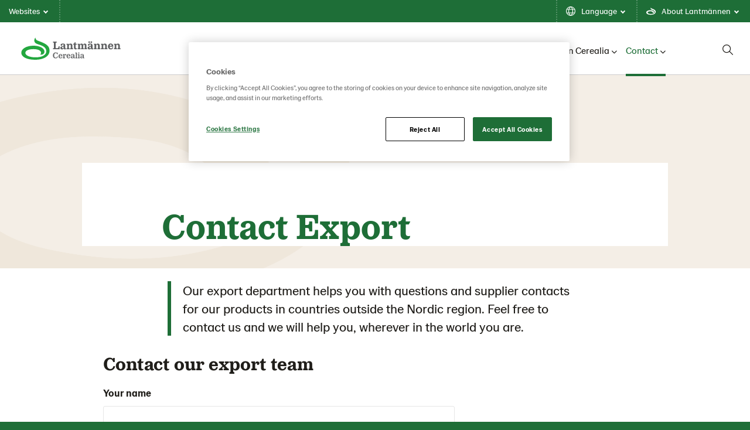

--- FILE ---
content_type: text/html; charset=utf-8
request_url: https://www.lantmannencerealia.com/contact/contact-export/
body_size: 17122
content:

<!doctype html>

<!--[if lt IE 8]> <html class="no-js ie7 oldie" lang="en"> <![endif]-->
<!--[if IE 8]> <html class="no-js ie8 oldie" lang="en"> <![endif]-->
<!--[if IE 9]> <html class="no-js ie9 oldie" lang="en"> <![endif]-->
<!--[if gt IE 9]><!-->
<html class="no-js" lang="en">
<!--<![endif]-->
<head>
    <meta http-equiv="X-UA-Compatible" content="IE=edge" />
    <meta charset="utf-8">
    <meta name="viewport" content="width=device-width, initial-scale=1">
    <meta name="description" content="Our export department helps you with questions and supplier contacts for our products in countries outside the Nordic region. Feel free to contact us and we wil...">
    
    <link rel="canonical" href="https://www.lantmannencerealia.com/contact/contact-export/" />
    
    <link rel="alternate" href="https://www.lantmannencerealia.com/contact/contact-export/" hreflang="en">
<link rel="alternate" href="https://www.lantmannencerealia.se/kontakt/export/" hreflang="sv">
<link rel="alternate" href="https://www.lantmannencerealia.se/kontakt/export/" hreflang="x-default">
<link rel="alternate" href="https://www.lantmannencerealia.no/kontakt/kontakt-eksport/" hreflang="no">
<link rel="alternate" href="https://www.lantmannencerealia.dk/kontakt/eksport/" hreflang="da">
<link rel="alternate" href="https://www.lantmannencerealia.fi/yhteystiedot/yhteydenotot-vientiosastoon/" hreflang="fi">


    <title>Contact Export | Lantm&#xE4;nnen Cerealia</title>

    <!-- HeaderIncludes / -->


    <link rel="stylesheet" href="/dist/GreenTheme/main.min.css?v=m4R1j-DznKu49QvKwD06fWeGn5j13GM_mOpUlli7XFA" />




    <script src="https://cdn-ukwest.onetrust.com/consent/27297ead-baf0-416a-969b-bf43a9e17c70/otSDKStub.js" data-document-language="true" type="text/javascript" charset="UTF-8" data-domain-script="27297ead-baf0-416a-969b-bf43a9e17c70" integrity="sha384-adXjJKqDSJ1e6/jG8fvZt72ggEdDavTi3oOS6eWAI78f6SliK4hgJJtH0fu9Uf9Y" crossorigin="anonymous"></script>
    <script type="text/javascript">
        function OptanonWrapper() { };
    </script>
        <script >
            (function (w, d, s, l, i) {
                w[l] = w[l] || [];
                w[l].push({
                    'gtm.start': new Date().getTime(),
                    event: 'gtm.js'
                });
                var f = d.getElementsByTagName(s)[0], j = d.createElement(s), dl = l != 'dataLayer' ? '&l=' + l : '';
                j.async = true;
                j.src = 'https://www.googletagmanager.com/gtm.js?id=' + i + dl;
                f.parentNode.insertBefore(j, f);
            })(window, document, 'script', 'dataLayer', 'GTM-WBVXL7H');
        </script>

        <link rel="icon" href="/globalassets/media/lantmannen-theme/favicon/21/lantmannen.ico" sizes="32x32">
        <link rel="apple-touch-icon-precomposed" sizes="152x152" href="/globalassets/media/lantmannen-theme/favicon/21/lm-favicon-21.png?width=152&height=152&rmode=pad&format=png">
        <link rel="apple-touch-icon-precomposed" sizes="144x144" href="/globalassets/media/lantmannen-theme/favicon/21/lm-favicon-21.png?width=144&height=144&rmode=pad&format=png">
        <link rel="apple-touch-icon-precomposed" sizes="120x120" href="/globalassets/media/lantmannen-theme/favicon/21/lm-favicon-21.png?width=120&height=120&rmode=pad&format=png">
        <link rel="apple-touch-icon-precomposed" sizes="114x114" href="/globalassets/media/lantmannen-theme/favicon/21/lm-favicon-21.png?width=114&height=114&rmode=pad&format=png">
        <link rel="apple-touch-icon-precomposed" sizes="72x72" href="/globalassets/media/lantmannen-theme/favicon/21/lm-favicon-21.png?width=72&height=72&rmode=pad&format=png">
        <link rel="apple-touch-icon-precomposed" href="/globalassets/media/lantmannen-theme/favicon/21/lm-favicon-21.png?width=57&height=57&rmode=pad&format=png">
        <link rel="icon" type="image/png" href="/globalassets/media/lantmannen-theme/favicon/21/lm-favicon-21.png?width=16&height=16&rmode=pad&format=png" sizes="16x16" />
        <link rel="icon" type="image/png" href="/globalassets/media/lantmannen-theme/favicon/21/lm-favicon-21.png?width=32&height=32&rmode=pad&format=png" sizes="32x32" />
        <link rel="icon" type="image/png" href="/globalassets/media/lantmannen-theme/favicon/21/lm-favicon-21.png?width=96&height=96&rmode=pad&format=png" sizes="96x96" />
        <link rel="icon" type="image/png" href="/globalassets/media/lantmannen-theme/favicon/21/lm-favicon-21.png?width=128&height=128&rmode=pad&format=png" sizes="128x128" />
        <link rel="icon" type="image/png" href="/globalassets/media/lantmannen-theme/favicon/21/lm-favicon-21.png?width=196&height=196&rmode=pad&format=png" sizes="196x196" />
        <meta name="msapplication-square70x70logo" content="/globalassets/media/lantmannen-theme/favicon/21/lm-favicon-21.png?width=70&height=70&rmode=pad&format=png" />
        <meta name="msapplication-square150x150logo" content="/globalassets/media/lantmannen-theme/favicon/21/lm-favicon-21.png?width=150&height=150&rmode=pad&format=png" />
        <meta name="msapplication-wide310x150logo" content="/globalassets/media/lantmannen-theme/favicon/21/lm-favicon-21.png?width=310&height=150&rmode=pad&format=png" />
        <meta name="msapplication-square310x310logo" content="/globalassets/media/lantmannen-theme/favicon/21/lm-favicon-21.png?width=310&height=310&rmode=pad&format=png" />

<!-- Facebook Open Graph metadata -->
<meta property="og:title" content="Contact Export" />
<meta property="og:site_name" content="Lantmännen Cerealia" />
<meta property="og:url" content="https://www.lantmannencerealia.com/contact/contact-export/" />
<meta property="og:description" content="Our export department helps you with questions and supplier contacts for our products in countries outside the Nordic region. Feel free to contact us and we wil..." />

    <meta property="og:image" content="https://www.lantmannencerealia.com/siteassets/6.-kontakt/3.-export/teaser-export.jpg?maxwidth=600&maxheight=600" />


<meta property="og:updated_time" content="2020-08-18T13:26:54" />


<meta name="twitter:title" content="Contact Export" />
<meta name="twitter:description" content="Our export department helps you with questions and supplier contacts for our products in countries outside the Nordic region. Feel free to contact us and we wil..." />
    <meta name="twitter:image" content="https://www.lantmannencerealia.com/siteassets/6.-kontakt/3.-export/teaser-export.jpg?maxwidth=600&maxheight=600" />

    <script defer src=https://unpkg.com/@googlemaps/markerclusterer/dist/index.min.js></script>
    <!-- / HeaderIncludes -->
    <!--[if lt IE 9]>
        <script src="https://cdnjs.cloudflare.com/ajax/libs/html5shiv/3.7/html5shiv.min.js"></script>
        <script src="https://cdnjs.cloudflare.com/ajax/libs/respond.js/1.4.2/respond.min.js"></script>
    <![endif]-->
    
    <script>
!function(T,l,y){var S=T.location,k="script",D="instrumentationKey",C="ingestionendpoint",I="disableExceptionTracking",E="ai.device.",b="toLowerCase",w="crossOrigin",N="POST",e="appInsightsSDK",t=y.name||"appInsights";(y.name||T[e])&&(T[e]=t);var n=T[t]||function(d){var g=!1,f=!1,m={initialize:!0,queue:[],sv:"5",version:2,config:d};function v(e,t){var n={},a="Browser";return n[E+"id"]=a[b](),n[E+"type"]=a,n["ai.operation.name"]=S&&S.pathname||"_unknown_",n["ai.internal.sdkVersion"]="javascript:snippet_"+(m.sv||m.version),{time:function(){var e=new Date;function t(e){var t=""+e;return 1===t.length&&(t="0"+t),t}return e.getUTCFullYear()+"-"+t(1+e.getUTCMonth())+"-"+t(e.getUTCDate())+"T"+t(e.getUTCHours())+":"+t(e.getUTCMinutes())+":"+t(e.getUTCSeconds())+"."+((e.getUTCMilliseconds()/1e3).toFixed(3)+"").slice(2,5)+"Z"}(),iKey:e,name:"Microsoft.ApplicationInsights."+e.replace(/-/g,"")+"."+t,sampleRate:100,tags:n,data:{baseData:{ver:2}}}}var h=d.url||y.src;if(h){function a(e){var t,n,a,i,r,o,s,c,u,p,l;g=!0,m.queue=[],f||(f=!0,t=h,s=function(){var e={},t=d.connectionString;if(t)for(var n=t.split(";"),a=0;a<n.length;a++){var i=n[a].split("=");2===i.length&&(e[i[0][b]()]=i[1])}if(!e[C]){var r=e.endpointsuffix,o=r?e.location:null;e[C]="https://"+(o?o+".":"")+"dc."+(r||"services.visualstudio.com")}return e}(),c=s[D]||d[D]||"",u=s[C],p=u?u+"/v2/track":d.endpointUrl,(l=[]).push((n="SDK LOAD Failure: Failed to load Application Insights SDK script (See stack for details)",a=t,i=p,(o=(r=v(c,"Exception")).data).baseType="ExceptionData",o.baseData.exceptions=[{typeName:"SDKLoadFailed",message:n.replace(/\./g,"-"),hasFullStack:!1,stack:n+"\nSnippet failed to load ["+a+"] -- Telemetry is disabled\nHelp Link: https://go.microsoft.com/fwlink/?linkid=2128109\nHost: "+(S&&S.pathname||"_unknown_")+"\nEndpoint: "+i,parsedStack:[]}],r)),l.push(function(e,t,n,a){var i=v(c,"Message"),r=i.data;r.baseType="MessageData";var o=r.baseData;return o.message='AI (Internal): 99 message:"'+("SDK LOAD Failure: Failed to load Application Insights SDK script (See stack for details) ("+n+")").replace(/\"/g,"")+'"',o.properties={endpoint:a},i}(0,0,t,p)),function(e,t){if(JSON){var n=T.fetch;if(n&&!y.useXhr)n(t,{method:N,body:JSON.stringify(e),mode:"cors"});else if(XMLHttpRequest){var a=new XMLHttpRequest;a.open(N,t),a.setRequestHeader("Content-type","application/json"),a.send(JSON.stringify(e))}}}(l,p))}function i(e,t){f||setTimeout(function(){!t&&m.core||a()},500)}var e=function(){var n=l.createElement(k);n.src=h;var e=y[w];return!e&&""!==e||"undefined"==n[w]||(n[w]=e),n.onload=i,n.onerror=a,n.onreadystatechange=function(e,t){"loaded"!==n.readyState&&"complete"!==n.readyState||i(0,t)},n}();y.ld<0?l.getElementsByTagName("head")[0].appendChild(e):setTimeout(function(){l.getElementsByTagName(k)[0].parentNode.appendChild(e)},y.ld||0)}try{m.cookie=l.cookie}catch(p){}function t(e){for(;e.length;)!function(t){m[t]=function(){var e=arguments;g||m.queue.push(function(){m[t].apply(m,e)})}}(e.pop())}var n="track",r="TrackPage",o="TrackEvent";t([n+"Event",n+"PageView",n+"Exception",n+"Trace",n+"DependencyData",n+"Metric",n+"PageViewPerformance","start"+r,"stop"+r,"start"+o,"stop"+o,"addTelemetryInitializer","setAuthenticatedUserContext","clearAuthenticatedUserContext","flush"]),m.SeverityLevel={Verbose:0,Information:1,Warning:2,Error:3,Critical:4};var s=(d.extensionConfig||{}).ApplicationInsightsAnalytics||{};if(!0!==d[I]&&!0!==s[I]){var c="onerror";t(["_"+c]);var u=T[c];T[c]=function(e,t,n,a,i){var r=u&&u(e,t,n,a,i);return!0!==r&&m["_"+c]({message:e,url:t,lineNumber:n,columnNumber:a,error:i}),r},d.autoExceptionInstrumented=!0}return m}(y.cfg);function a(){y.onInit&&y.onInit(n)}(T[t]=n).queue&&0===n.queue.length?(n.queue.push(a),n.trackPageView({})):a()}(window,document,{src: "https://js.monitor.azure.com/scripts/b/ai.2.gbl.min.js", crossOrigin: "anonymous", cfg: {instrumentationKey: 'b700b6c6-7688-4f89-ba2f-a24fd2968c45', disableCookiesUsage: false }});
</script>
<script>
var epi = epi||{}; epi.EPiServer = epi.EPiServer||{}; epi.EPiServer.Forms = epi.EPiServer.Forms||{};
                    epi.EPiServer.Forms.InjectFormOwnJQuery = true;epi.EPiServer.Forms.OriginalJQuery = typeof jQuery !== 'undefined' ? jQuery : undefined;
</script>

</head>
<body class="green standard-page page article--heading-on-image lang-en ">
    
    <!-- BodyIncludes / -->

        <!-- Google Tag Manager / -->
        <noscript>
                <iframe src="https://www.googletagmanager.com/ns.html?id=GTM-WBVXL7H" height="0" width="0" style="display: none; visibility: hidden"></iframe>
        </noscript>
        <!-- / Google Tag Manager -->
        <!-- Matomo -->
        <script>
            var _paq = window._paq = window._paq || [];
            /* tracker methods like "setCustomDimension" should be called before "trackPageView" */
            _paq.push(['trackPageView']);
            _paq.push(['enableLinkTracking']);
            (function () {
                var u = "https://matomo.lantmannen.com/";
                _paq.push(['setTrackerUrl', u + 'matomo.php']);
                _paq.push(['setSiteId', 118]);
                var d = document, g = d.createElement('script'), s = d.getElementsByTagName('script')[0];
                g.async = true; g.src = u + 'matomo.js'; s.parentNode.insertBefore(g, s);
            })();
        </script>
        <!-- End Matomo Code -->
        <noscript>
            <!-- Matomo Image Tracker-->
            <img referrerpolicy="no-referrer-when-downgrade" src="https://matomo.lantmannen.com/matomo.php?idsite=118&amp;rec=1" style="border:0" alt="" />
            <!-- End Matomo -->
        </noscript>
    <!-- / BodyIncludes -->

    <!-- Standard / -->

    <div class="container-full">
        <header id="header">
            <div class="container">
                <!-- Site Header / -->
                
<div><div>
<div class="lm-gm">
    <div class="lm-gm__linklist">
        <ul class="lm-gm__linklist-items">
            <li class="lm-gm__linklist-item lm-gm__li-browse">
                <a class="lm-gm__li-item-a" role="button" title="browse">
                    Websites
                    <div class="lm-gm__triangle"></div>
                </a>
            </li>
                <li class="lm-gm__linklist-item">
                        <a class="lm-gm__li-item-a" role="button" title="language">
                            Language
                            <div class="lm-gm__triangle"></div>
                        </a>
                </li>

                <li class="lm-gm__linklist-item">
                    <a class="lm-gm__li-item-a" role="button" title="about">
                        About Lantm&#xE4;nnen
                        <div class="lm-gm__triangle"></div>
                    </a>
                </li>   
            
        </ul>
    </div>

    <div class="lm-gm__sub-content-wrapper" style="display:none">
        <div class="lm-gm__browse-content lm-gm__sub-content">
            <p class="browse-content__current-website" data-website-label=":"></p>
            
<div class="lm-gm__browse-wrapper"><div>

<!-- Content / -->
<div id="4990270" class="content">
            <span class="content-title">Lantm&#xE4;nnen</span>
    <div class="content-body">
        



<picture class="image">
    <!--[if IE 9]><video style="display: none;"><![endif]-->
    <source srcset="https://www.lantmannencerealia.com/globalassets/media/lantmannen-theme/icon/lantmannen-corp.svg?width=1180&amp;rmode=min" media="(min-width: 1366px)">
    <source srcset="https://www.lantmannencerealia.com/globalassets/media/lantmannen-theme/icon/lantmannen-corp.svg?width=870&amp;rmode=min" media="(min-width: 768px)">
    <!--[if IE 9]></video><![endif]-->
    <img src="https://www.lantmannencerealia.com/globalassets/media/lantmannen-theme/icon/lantmannen-corp.svg?width=600&rmode=min" loading="lazy" />
</picture>
<p>Lantm&auml;nnen is an agricultural cooperative and Northern Europe&rsquo;s leader in agriculture, machinery, bioenergy and food products.</p>
<ul>
<li><a href="https://www.lantmannen.fi/en/" target="_blank" rel="noopener">Lantm&auml;nnen</a></li>
<li><a href="https://www.lantmannenfinans.se/" target="_blank" rel="noopener">Lantm&auml;nnen Finans</a></li>
<li><a href="https://www.lantmannenfastigheter.se/" target="_blank" rel="noopener">Lantm&auml;nnen Fastigheter</a></li>
</ul>
    </div>
</div>
<!-- / Content -->
</div><div>

<!-- Content / -->
<div id="4990271" class="content">
            <span class="content-title">Agriculture</span>
    <div class="content-body">
        



<picture class="image">
    <!--[if IE 9]><video style="display: none;"><![endif]-->
    <source srcset="https://www.lantmannencerealia.com/globalassets/media/lantmannen-theme/icon/div-lantbruk.svg?width=1180&amp;rmode=min" media="(min-width: 1366px)">
    <source srcset="https://www.lantmannencerealia.com/globalassets/media/lantmannen-theme/icon/div-lantbruk.svg?width=870&amp;rmode=min" media="(min-width: 768px)">
    <!--[if IE 9]></video><![endif]-->
    <img src="https://www.lantmannencerealia.com/globalassets/media/lantmannen-theme/icon/div-lantbruk.svg?width=600&rmode=min" loading="lazy" />
</picture>
<p>The Agriculture Sector constitutes Lantm&auml;nnen's core business and offers products and services to promote strong, competitive farming.</p>
<ul>
<li><a href="https://www.lantmannenlantbrukmaskin.com/" target="_blank" rel="noopener">Lantm&auml;nnen Lantbruk</a></li>
<li><a href="https://www.lantmannenagro.com/" target="_blank" rel="noopener">Lantm&auml;nnen Agro</a></li>
</ul>
    </div>
</div>
<!-- / Content -->
</div><div>

<!-- Content / -->
<div id="4990297" class="content">
            <span class="content-title">Machinery</span>
    <div class="content-body">
        



<picture class="image">
    <!--[if IE 9]><video style="display: none;"><![endif]-->
    <source srcset="https://www.lantmannencerealia.com/globalassets/media/lantmannen-theme/icon/div-maskin.svg?width=1180&amp;rmode=min" media="(min-width: 1366px)">
    <source srcset="https://www.lantmannencerealia.com/globalassets/media/lantmannen-theme/icon/div-maskin.svg?width=870&amp;rmode=min" media="(min-width: 768px)">
    <!--[if IE 9]></video><![endif]-->
    <img src="https://www.lantmannencerealia.com/globalassets/media/lantmannen-theme/icon/div-maskin.svg?width=600&rmode=min" loading="lazy" />
</picture>
<p>Imports, markets and sells agricultural machinery, spare parts and services.</p>
<ul>
<li><a href="https://www.lantmannenlantbrukmaskin.com/" target="_blank" rel="noopener">Lantm&auml;nnen Maskin</a></li>
</ul>
    </div>
</div>
<!-- / Content -->
</div><div>

<!-- Content / -->
<div id="4990351" class="content">
            <span class="content-title">Energy</span>
    <div class="content-body">
        



<picture class="image">
    <!--[if IE 9]><video style="display: none;"><![endif]-->
    <source srcset="https://www.lantmannencerealia.com/globalassets/media/lantmannen-theme/icon/div-energi.svg?width=1180&amp;rmode=min" media="(min-width: 1366px)">
    <source srcset="https://www.lantmannencerealia.com/globalassets/media/lantmannen-theme/icon/div-energi.svg?width=870&amp;rmode=min" media="(min-width: 768px)">
    <!--[if IE 9]></video><![endif]-->
    <img src="https://www.lantmannencerealia.com/globalassets/media/lantmannen-theme/icon/div-energi.svg?width=600&rmode=min" loading="lazy" />
</picture>
<p>The Energy Sector is Sweden&rsquo;s largest producer of bioenergy products.</p>
<ul>
<li><a title="Lantm&auml;nnen Biorefineries" href="https://www.lantmannenbiorefineries.com/" target="_blank" rel="noopener">Lantm&auml;nnen Biorefineries</a></li>
<li><a href="https://www.aspenfuels.com/" target="_blank" rel="noopener">Aspen</a></li>
</ul>
    </div>
</div>
<!-- / Content -->
</div><div>

<!-- Content / -->
<div id="4990357" class="content">
            <span class="content-title">Food</span>
    <div class="content-body">
        



<picture class="image">
    <!--[if IE 9]><video style="display: none;"><![endif]-->
    <source srcset="https://www.lantmannencerealia.com/globalassets/media/lantmannen-theme/icon/div-livsmedel.svg?width=1180&amp;rmode=min" media="(min-width: 1366px)">
    <source srcset="https://www.lantmannencerealia.com/globalassets/media/lantmannen-theme/icon/div-livsmedel.svg?width=870&amp;rmode=min" media="(min-width: 768px)">
    <!--[if IE 9]></video><![endif]-->
    <img src="https://www.lantmannencerealia.com/globalassets/media/lantmannen-theme/icon/div-livsmedel.svg?width=600&rmode=min" loading="lazy" />
</picture>
<p>The Food Sector develops, processes and markets products that include flour, breakfast foods, pasta, frozen and fresh bread, crispbread and ready-to-eat meals.​</p>
<ul>
<li><a href="/" target="_blank" rel="noopener">Lantm&auml;nnen Cerealia</a></li>
<li><a href="https://www.lantmannen-unibake.com/?selectedCountry=global" target="_blank" rel="noopener">Lantm&auml;nnen Unibake</a></li>
<li><a href="https://www.scansverige.se/" target="_blank" rel="noopener">Scan Sverige</a></li>
</ul>
    </div>
</div>
<!-- / Content -->
</div></div>
        </div>

        <div class="lm-gm__services-content lm-gm__sub-content">
            

        </div>

        <div class="lm-gm__language-content lm-gm__sub-content" >
                <h2 class="language-content__header">Language</h2>
                <div class="language-content__link-wrapper">  
                    <div class="language-content four-column">
                        <div class="language-content__link-item">
                            <a class="language-content__link " href="https://www.lantmannencerealia.dk/">
                                Dansk
                            </a>
                        </div>
                        <div class="language-content__link-item">
                            <a class="language-content__link selected" href="/">
                                English
                            </a>
                        </div>
                        <div class="language-content__link-item">
                            <a class="language-content__link " href="https://www.lantmannencerealia.no/">
                                Norsk
                            </a>
                        </div>
                        <div class="language-content__link-item">
                            <a class="language-content__link " href="https://www.lantmannencerealia.fi/">
                                Suomi
                            </a>
                        </div>
                        <div class="language-content__link-item">
                            <a class="language-content__link " href="https://www.lantmannencerealia.se/">
                                Svenska
                            </a>
                        </div>
                    </div>
                </div>  
        </div>
        
        <div class="lm-gm__about-content lm-gm__sub-content">
            <div class="lm-gm-about__text">
                
<div><div>

<!-- Content / -->
<div id="4990360" class="content">
            <span class="content-title">One big family</span>
    <div class="content-body">
        

<p>Lantm&auml;nnen is an agricultural cooperative founded on the deep knowledge our farmers have aquired over generations. We make farming thrive and work together to take responsibility from field to fork.</p>
    </div>
</div>
<!-- / Content -->
</div><div>

<!-- Content / -->
<div id="4990361" class="content">
            <span class="content-title">From field to fork</span>
    <div class="content-body">
        

<p>From our core farming business,&nbsp; through the value chain, from field to fork, we are involved in every step from sowing to harvesting; to the food on our tables, feed for our livestock and climate &ndash;smart biofuels.</p>
    </div>
</div>
<!-- / Content -->
</div><div>

<!-- Content / -->
<div id="4990362" class="content">
            <span class="content-title">Locally and globally</span>
    <div class="content-body">
        

<p>Owned by Swedish farmers, Sweden is our base with the Baltic Sea area as our expanded domestic market. We have a strong international presence, and no matter which country and location we operate in, we always take the same responsibility.</p>
    </div>
</div>
<!-- / Content -->
</div><div>

<!-- Content / -->
<div id="4990363" class="content">
            <span class="content-title">Research for the future</span>
    <div class="content-body">
        

<p>We pursue research and invest in innovation for tomorrow&rsquo;s agriculture, bioenergy and foods of the future. Innovations are crucial if we are to resolve the challenges of today and tomorrow, which is why Lantm&auml;nnen also has its own research foundation.</p>
    </div>
</div>
<!-- / Content -->
</div><div>

<!-- Content / -->
<div id="4990364" class="content">
            <span class="content-title">Look for the sprout</span>
    <div class="content-body">
        

<p>You&acute;ll find the Lantm&auml;nnen sprout on our packaging. The products may be different, but everyone can feel safe that we also minimise impact on climate and people. If you find the sprout on a packet, you can be sure what&rsquo;s inside is Good Food from Lantm&auml;nnen.</p>
    </div>
</div>
<!-- / Content -->
</div></div>
            </div>
            <div class="lm-gm-about__animations"></div>
        </div>
    </div>
</div>

<script type="text/javascript">
    window.lmGm = {
        assetsBaseUrl: 'https://www.lantmannencerealia.com'
    };
</script>
</div></div>
                <!-- / Site Header -->
                <section class="section section-columns-3 section-navigation-header">
                    <div class="sh sh__container">
                        <div class="sh sh__logo">
                            
<div class="logo" itemscope="" itemtype="http://schema.org/logo">
    <a class="logo-link" href="/">
        <meta itemprop="logo" content="/globalassets/media/lantmannen-theme/logo-21/cerealia/lm_cerealia_rgb.svg">

            <picture class="logo-image">
                <!--[if IE 9]><video style="display: none;"><![endif]-->
                <source srcset="/globalassets/media/lantmannen-theme/logo-21/cerealia/lm_cerealia_rgb.svg" media="(min-width: 992px)">
                <source srcset="/globalassets/media/lantmannen-theme/logo-21/cerealia/lm_cerealia_rgb.svg" media="(min-width: 768px)">
                <source srcset="/globalassets/media/lantmannen-theme/logo-21/cerealia/lm_cerealia_rgb.svg" media="(min-width: 320px)">
                <!--[if IE 9]></video><![endif]-->
                <img srcset="/globalassets/media/lantmannen-theme/logo-21/cerealia/lm_cerealia_rgb.svg">
            </picture>
    </a>
</div>

                        </div>
                        <div class="sh sh__nav">
                            <div class="navigation navigation--megamenu">
    <ul class="navigation__list">
            <li class="navigation__item ">
                        <a class="navigation__item-title" href="/sustainability/">Sustainability<i class="fa-solid fa-chevron-down"></i></a>
                        <div class="navigation__megamenu">
                            <a class="top__link" href="/sustainability/">
                                <h2 class="navigation__megamenu-heading">
                                    Sustainability
                                    <span class="navigation__megamenu-heading-arrow"></span>
                                </h2>
                                <p class="navigation__item-description">
                                    When you choose one of our products, you can be sure that it is sustainable and healthy, caring both for the environment and your guests.&#xA0;
                                    <span class="callout-inlinelink" href="/sustainability/">
                                        Read more
                                    </span>
                                </p>
                            </a>
                                <section class="section section-columns-4">
                                    <div class="section-container">

                                                    <div class="section-column section-column-1">
                                                        <a href="/sustainability/certificats-mills-och-production-sites/"  class="subitem__link">
                                                            <div class="navigation__item-img-container">
                                                                <img class="navigation__item-img" src="/siteassets/4.-hallbarhet/certifikat.jpg?width=370&amp;rmode=Crop&amp;height=180" alt="Certificates, mills och production sites" />

                                                            </div>
                                                            <h3 class="navigation__item-heading">
                                                                Certificates
                                                            </h3>
                                                            <small class="navigation__itemdescription">
                                                                <p>At Lantm&auml;nnen Cerealia, food safety comes first &ndash; that is why all our 10 Nordic facilities are BRC and Organic certified.</p>
                                                            </small>
                                                        </a>
                                                    </div>
                                                    <div class="section-column section-column-2">
                                                        <a href="/sustainability/science-based-climate-targets/"  class="subitem__link">
                                                            <div class="navigation__item-img-container">
                                                                <img class="navigation__item-img" src="/siteassets/4.-hallbarhet/sbti/teaser-sbti2.jpg?width=370&amp;rmode=Crop&amp;height=180" alt="Science Based Climate Targets" />

                                                            </div>
                                                            <h3 class="navigation__item-heading">
                                                                Our Climate Targets
                                                            </h3>
                                                            <small class="navigation__itemdescription">
                                                                <p>At Lantm&auml;nnen Cerealia, our offer is dependent on thriving farms with good harvests. It is therefore an integral part of our operations to constantly seek to reduce our climate impact.</p>
                                                            </small>
                                                        </a>
                                                    </div>

                                    </div>
                                </section>
                        </div>
            </li>
            <li class="navigation__item ">
                        <a class="navigation__item-title" href="/about-lantmannen-cerealia/">About Lantm&#xE4;nnen Cerealia<i class="fa-solid fa-chevron-down"></i></a>
                        <div class="navigation__megamenu">
                            <a class="top__link" href="/about-lantmannen-cerealia/">
                                <h2 class="navigation__megamenu-heading">
                                    About Lantm&#xE4;nnen Cerealia
                                    <span class="navigation__megamenu-heading-arrow"></span>
                                </h2>
                                <p class="navigation__item-description">
                                    Lantm&#xE4;nnen Cerealia is part of Lantm&#xE4;nnen, an agricultural cooperative owned by 17 000 Swedish farmers, with operations in the entire value chain from farm to fork.&#xA0;
                                    <span class="callout-inlinelink" href="/about-lantmannen-cerealia/">
                                        Read more
                                    </span>
                                </p>
                            </a>
                                <section class="section section-columns-4">
                                    <div class="section-container">

                                                    <div class="section-column section-column-1">
                                                        <a href="/about-lantmannen-cerealia/our-organization/"  class="subitem__link">
                                                            <div class="navigation__item-img-container">
                                                                <img class="navigation__item-img" src="/siteassets/5.-om-oss/var-verksamhet/teaser-var-varksamhet.jpg?width=370&amp;rmode=Crop&amp;height=180" alt="Our organization" />

                                                            </div>
                                                            <h3 class="navigation__item-heading">
                                                                Our organization
                                                            </h3>
                                                            <small class="navigation__itemdescription">
                                                                <p>At Lantm&auml;nnen Cerealia, we develop, produce and market a large range of high-quality products, mainly based on Nordic grain. With classic brands such as Kungs&ouml;rnen, Amo, Regal, FINN CRISP and AXA, we have some of the Nordic's most popular and loved products.</p>
                                                            </small>
                                                        </a>
                                                    </div>
                                                    <div class="section-column section-column-2">
                                                        <a href="/about-lantmannen-cerealia/career/"  class="subitem__link">
                                                            <div class="navigation__item-img-container">
                                                                <img class="navigation__item-img" src="/siteassets/5.-om-oss/karriar/teaser-karriar2.jpg?width=370&amp;rmode=Crop&amp;height=180" alt="Career" />

                                                            </div>
                                                            <h3 class="navigation__item-heading">
                                                                Career
                                                            </h3>
                                                            <small class="navigation__itemdescription">
                                                                <p>Lantm&auml;nnen Cerealia is a leading Nordic food company with employees in Sales, Marketing &amp; Innovation, HR &amp; Communication, Operations and Finance in the Nordic countries and Ukraine.</p>
                                                            </small>
                                                        </a>
                                                    </div>
                                                    <div class="section-column section-column-3">
                                                        <a href="/about-lantmannen-cerealia/our-brands/"  class="subitem__link">
                                                            <div class="navigation__item-img-container">
                                                                <img class="navigation__item-img" src="/siteassets/5.-om-oss/vara-varumarken/banner-cerealia-products-2024.jpg?width=370&amp;rmode=Crop&amp;height=180" alt="Our brands" />

                                                            </div>
                                                            <h3 class="navigation__item-heading">
                                                                Our brands
                                                            </h3>
                                                            <small class="navigation__itemdescription">
                                                                <p>The Lantm&auml;nnen Cerealia brand portfolio consists of strong consumer brands, such as Kungs&ouml;rnen, AXA, START, FINN CRISP, Amo, Regal, GoGreen and more.</p>
                                                            </small>
                                                        </a>
                                                    </div>

                                            <div class="section-column section-column-4">
                                                <div class="linklist">
                                                    <div class="linklist-title">
                                                        More content
                                                    </div>
                                                    <ul class="linklist-items">
                                                            <li class="linklist-item">
                                                                <a href="/about-lantmannen-cerealia/our-office-and-production-location/" target="">Our office and production location</a>
                                                            </li>
                                                            <li class="linklist-item">
                                                                <a href="/about-lantmannen-cerealia/our-history/" target="">Our history</a>
                                                            </li>
                                                    </ul>
                                                </div>
                                            </div>
                                    </div>
                                </section>
                        </div>
            </li>
            <li class="navigation__item active">
                        <a class="navigation__item-title" href="/contact/">Contact<i class="fa-solid fa-chevron-down"></i></a>
                        <div class="navigation__megamenu">
                            <a class="top__link" href="/contact/">
                                <h2 class="navigation__megamenu-heading">
                                    Contact us
                                    <span class="navigation__megamenu-heading-arrow"></span>
                                </h2>
                                <p class="navigation__item-description">
                                    We always want to be available to you who have questions. Whether you are a customer, consumer or just curious about our company, you will find contact information for us here.
                                    <span class="callout-inlinelink" href="/contact/">
                                        Read more
                                    </span>
                                </p>
                            </a>
                                <section class="section section-columns-4">
                                    <div class="section-container">

                                                    <div class="section-column section-column-1">
                                                        <a href="/contact/contact-foodservice/"  class="subitem__link">
                                                            <div class="navigation__item-img-container">
                                                                <img class="navigation__item-img" src="/siteassets/6.-kontakt/teaser-foodservice-kontakt.jpg?width=370&amp;rmode=Crop&amp;height=180" alt="Contact Foodservice" />

                                                            </div>
                                                            <h3 class="navigation__item-heading">
                                                                Contact Foodservice
                                                            </h3>
                                                            <small class="navigation__itemdescription">
                                                                <p>Find contact information for our Foodservice divisions in Sweden, Norway, Denmark and Finland.</p>
                                                            </small>
                                                        </a>
                                                    </div>
                                                    <div class="section-column section-column-2">
                                                        <a href="/contact/contact-bageri/"  class="subitem__link">
                                                            <div class="navigation__item-img-container">
                                                                <img class="navigation__item-img" src="/siteassets/6.-kontakt/teasers-kontakt-bageri.jpg?width=370&amp;rmode=Crop&amp;height=180" alt="Contact Bakery/B2B" />

                                                            </div>
                                                            <h3 class="navigation__item-heading">
                                                                Contact Bakery/B2B
                                                            </h3>
                                                            <small class="navigation__itemdescription">
                                                                <p>Find contact information for our Bakery/B2B divisions in Sweden, Norway and Denmark.</p>
                                                            </small>
                                                        </a>
                                                    </div>
                                                    <div class="section-column section-column-3">
                                                        <a href="/contact/retail/"  class="subitem__link">
                                                            <div class="navigation__item-img-container">
                                                                <img class="navigation__item-img" src="/siteassets/6.-kontakt/retail/teaser-dagligvaruhandel.png?width=370&amp;rmode=Crop&amp;height=180" alt="Contact Retail" />

                                                            </div>
                                                            <h3 class="navigation__item-heading">
                                                                Contact Retail
                                                            </h3>
                                                            <small class="navigation__itemdescription">
                                                                <p>Find contact information for our retail teams in Sweden, Norway, Denmark and Finland, to place an order or contact our customer service</p>
                                                            </small>
                                                        </a>
                                                    </div>

                                            <div class="section-column section-column-4">
                                                <div class="linklist">
                                                    <div class="linklist-title">
                                                        More content
                                                    </div>
                                                    <ul class="linklist-items">
                                                            <li class="linklist-item">
                                                                <a href="/contact/contact-export/" target="">Contact Export</a>
                                                            </li>
                                                            <li class="linklist-item">
                                                                <a href="/contact/press-and-media/" target="">Press and media</a>
                                                            </li>
                                                            <li class="linklist-item">
                                                                <a href="/contact/sponsorship/" target="">Sponsorship</a>
                                                            </li>
                                                    </ul>
                                                </div>
                                            </div>
                                    </div>
                                </section>
                        </div>
            </li>
    </ul>
</div>

                        </div>
                        <div class="sh sh__searchnav">
                            


<div class="findquery itemscope findquery--navigation" itemtype="http://schema.org/WebSite">
    <meta itemprop="url" content="https://www.lantmannencerealia.com/">
    <form clasS="searchForm" action="/search/" method="GET" itemprop="potentialAction" itemscope itemtype="http://schema.org/SearchAction">
        <meta itemprop="target" content="/search/?q={q}" />
            <h2 class="findquery-title">Search</h2>
        <div class="findquery-query">
            <div class="queryInput">
                <input type="text" tabindex="1" placeholder="Search" list="autolist" name="q" autocomplete="off" class="autocomplete findquery-query-input" required itemprop="query-input" />
            </div>
                <button type="button" tabindex="2" title="Search" class="findquery-query-btn"></button>
        </div>
    </form>
</div>
                            <nav class="navigation navigation-hamburger" role="navigation">
                                <a href="javascript:void(0)" class="hamburger-button" id="hamburger-button">
                                    <span class="hamburger-button__title">Menu</span>
                                    <div class="hamburger-button__icon">
                                        <span></span>
                                        <span></span>
                                        <span></span>
                                        <span></span>
                                    </div>
                                </a>
                                <ul class="navigation__list" style="top: 128px; left: 1119px;">
                                    
    <li class="navigation__item navigation__item--1 ">
        <a class="navigation__item-title " href="/sustainability/">
            Sustainability
        </a>
            <a href="#" class="navigation__expand-button">
                <i class="navigation__expand-button-icon"></i>
            </a>
            <ul class="navigation__list--2">
                    <li class="navigation__item navigation__item--2 ">
                        <a class="navigation__item-title " href="/sustainability/certificats-mills-och-production-sites/">
                            Certificates, mills och production sites
                        </a>
                            <a href="#" class="navigation__expand-button">
                                <i class="navigation__expand-button-icon"></i>
                            </a>                        <ul class="navigation__list--2">

                            	                                <li class="navigation__item navigation__item--3 ">
	                                    <a class="navigation__item-title " href="/sustainability/certificats-mills-och-production-sites/hyvinkaa/">
	                                        Hyvink&#xE4;&#xE4;
	                                    </a>
	                                </li>
	                                <li class="navigation__item navigation__item--3 ">
	                                    <a class="navigation__item-title " href="/sustainability/certificats-mills-och-production-sites/bjuv/">
	                                        Bjuv
	                                    </a>
	                                </li>
	                                <li class="navigation__item navigation__item--3 ">
	                                    <a class="navigation__item-title " href="/sustainability/certificats-mills-och-production-sites/strangnas/">
	                                        Str&#xE4;ngn&#xE4;s
	                                    </a>
	                                </li>
	                                <li class="navigation__item navigation__item--3 ">
	                                    <a class="navigation__item-title " href="/sustainability/certificats-mills-och-production-sites/kotka/">
	                                        Kotka
	                                    </a>
	                                </li>
	                                <li class="navigation__item navigation__item--3 ">
	                                    <a class="navigation__item-title " href="/sustainability/certificats-mills-och-production-sites/vejle/">
	                                        Vejle
	                                    </a>
	                                </li>
	                                <li class="navigation__item navigation__item--3 ">
	                                    <a class="navigation__item-title " href="/sustainability/certificats-mills-och-production-sites/malmo/">
	                                        Malm&#xF6;
	                                    </a>
	                                </li>
	                                <li class="navigation__item navigation__item--3 ">
	                                    <a class="navigation__item-title " href="/sustainability/certificats-mills-och-production-sites/jarna/">
	                                        J&#xE4;rna
	                                    </a>
	                                </li>
	                                <li class="navigation__item navigation__item--3 ">
	                                    <a class="navigation__item-title " href="/sustainability/certificats-mills-och-production-sites/linkoping/">
	                                        Link&#xF6;ping
	                                    </a>
	                                </li>
	                                <li class="navigation__item navigation__item--3 ">
	                                    <a class="navigation__item-title " href="/sustainability/certificats-mills-och-production-sites/laholm/">
	                                        Laholm
	                                    </a>
	                                </li>
	                                <li class="navigation__item navigation__item--3 ">
	                                    <a class="navigation__item-title " href="/sustainability/certificats-mills-och-production-sites/oslo/">
	                                        Oslo
	                                    </a>
	                                </li>
	                                <li class="navigation__item navigation__item--3 ">
	                                    <a class="navigation__item-title " href="/sustainability/certificats-mills-och-production-sites/moss/">
	                                        Moss
	                                    </a>
	                                </li>

                        </ul>


                    </li>
                    <li class="navigation__item navigation__item--2 ">
                        <a class="navigation__item-title " href="/sustainability/science-based-climate-targets/">
                            Science Based Climate Targets
                        </a>
                        <ul class="navigation__list--2">

                            
                        </ul>


                    </li>
            </ul>

    </li>
    <li class="navigation__item navigation__item--1 ">
        <a class="navigation__item-title " href="/about-lantmannen-cerealia/">
            About Lantm&#xE4;nnen Cerealia
        </a>
            <a href="#" class="navigation__expand-button">
                <i class="navigation__expand-button-icon"></i>
            </a>
            <ul class="navigation__list--2">
                    <li class="navigation__item navigation__item--2 ">
                        <a class="navigation__item-title " href="/about-lantmannen-cerealia/our-organization/">
                            Our organization
                        </a>
                            <a href="#" class="navigation__expand-button">
                                <i class="navigation__expand-button-icon"></i>
                            </a>                        <ul class="navigation__list--2">

                            	                                <li class="navigation__item navigation__item--3 ">
	                                    <a class="navigation__item-title " href="/about-lantmannen-cerealia/our-organization/lantmannen-cerealias-management-team/">
	                                        Lantm&#xE4;nnen Cerealia&#x27;s management team
	                                    </a>
	                                </li>
	                                <li class="navigation__item navigation__item--3 ">
	                                    <a class="navigation__item-title " href="/about-lantmannen-cerealia/our-organization/bakery/">
	                                        Bakery
	                                    </a>
	                                </li>

                        </ul>


                    </li>
                    <li class="navigation__item navigation__item--2 ">
                        <a class="navigation__item-title " href="/about-lantmannen-cerealia/career/">
                            Career
                        </a>
                        <ul class="navigation__list--2">

                            
                        </ul>


                    </li>
                    <li class="navigation__item navigation__item--2 ">
                        <a class="navigation__item-title " href="/about-lantmannen-cerealia/our-brands/">
                            Our brands
                        </a>
                        <ul class="navigation__list--2">

                            
                        </ul>


                    </li>
                    <li class="navigation__item navigation__item--2 ">
                        <a class="navigation__item-title " href="/about-lantmannen-cerealia/our-office-and-production-location/">
                            Our office and production location
                        </a>
                        <ul class="navigation__list--2">

                            
                        </ul>


                    </li>
                    <li class="navigation__item navigation__item--2 ">
                        <a class="navigation__item-title " href="/about-lantmannen-cerealia/our-history/">
                            Our history
                        </a>
                        <ul class="navigation__list--2">

                            
                        </ul>


                    </li>
            </ul>

    </li>
    <li class="navigation__item navigation__item--1 is-selected">
        <a class="navigation__item-title " href="/contact/">
            Contact
        </a>
            <a href="#" class="navigation__expand-button">
                <i class="navigation__expand-button-icon"></i>
            </a>
            <ul class="navigation__list--2">
                    <li class="navigation__item navigation__item--2 ">
                        <a class="navigation__item-title " href="/contact/contact-foodservice/">
                            Contact Foodservice
                        </a>
                        <ul class="navigation__list--2">

                            
                        </ul>


                    </li>
                    <li class="navigation__item navigation__item--2 ">
                        <a class="navigation__item-title " href="/contact/contact-bageri/">
                            Contact Bakery/B2B
                        </a>
                        <ul class="navigation__list--2">

                            
                        </ul>


                    </li>
                    <li class="navigation__item navigation__item--2 ">
                        <a class="navigation__item-title " href="/contact/retail/">
                            Contact Retail
                        </a>
                        <ul class="navigation__list--2">

                            
                        </ul>


                    </li>
                    <li class="navigation__item navigation__item--2 is-selected">
                        <a class="navigation__item-title " href="/contact/contact-export/">
                            Contact Export
                        </a>
                        <ul class="navigation__list--2">

                            
                        </ul>


                    </li>
                    <li class="navigation__item navigation__item--2 ">
                        <a class="navigation__item-title " href="/contact/press-and-media/">
                            Press and media
                        </a>
                        <ul class="navigation__list--2">

                            
                        </ul>


                    </li>
                    <li class="navigation__item navigation__item--2 ">
                        <a class="navigation__item-title " href="/contact/sponsorship/">
                            Sponsorship
                        </a>
                        <ul class="navigation__list--2">

                            
                        </ul>


                    </li>
            </ul>

    </li>

                                    <li class="navigation__extra">

                                    </li>
                                </ul>
                            </nav>

                        </div>
                    </div>
                </section>
            </div>

           
        </header>
        

<section id="feature" class="banner banner--without-image banner--fixed-height ">


</section>

        <div class="title-container  ">
            
            


            <h1 class="article-title" >
                Contact Export
            </h1>

        </div>
    <section id="main">
        <div class="container">
                    <div class="content content-preamble ">
                        

<p>Our export department helps you with questions and supplier contacts for our products in countries outside the Nordic region. Feel free to contact us and we will help you, wherever in the world you are.</p>
                    </div>
                <div class="main-aftercontent">
                    
<div><div>




            <form method="post" novalidate="novalidate"
            data-f-metadata="" aria-labelledby="5ca2972c-4c67-41f2-af10-f03ee1af2807_label"
            enctype="multipart/form-data" class="EPiServerForms ValidationSuccess" data-f-type="form" id="5ca2972c-4c67-41f2-af10-f03ee1af2807">



<script type="text/javascript" >
        // This view acts as a rendering template to render InitScript(and server-side Form's descriptor) in FormContainerBlock's client-side for Form[5ca2972c-4c67-41f2-af10-f03ee1af2807].
        // TECHNOTE: all serverside (paths, dynamic values) of EPiServerForms will be transfered to client side here in this section.
    (function initializeOnRenderingFormDescriptor() {
        // each workingFormInfo is store inside epi.EPiServer.Forms, lookup by its FormGuid
        var workingFormInfo=epi.EPiServer.Forms["5ca2972c-4c67-41f2-af10-f03ee1af2807"] ={
            Id: "5ca2972c-4c67-41f2-af10-f03ee1af2807" ,
            Name: "Form: Export" ,
            // whether this Form can be submitted which relates to the visitor's data (cookie, identity) and Form's settings (AllowAnonymous, AllowXXX)
            SubmittableStatus: {"submittable":true,"message":""},
            ConfirmMessage: "",
            ResetConfirmMessage : "",
            ShowNavigationBar : true,
            FocusOnForm: false,
            ShowSummarizedData : false,
            // serialize the dependency configuration of this form to clientside
            DependenciesInfo : JSON.parse("[]"),
            // keep all fieldName which are not satisfied the field dependency conditions
            DependencyInactiveElements: [],
            // Validation info, for executing validating on client side
            ValidationInfo : JSON.parse("[{\"targetElementName\":\"__field_5091221\",\"targetElementId\":\"cb3bebf3-76ce-48b9-8aae-8296573550d6\",\"validators\":[{\"type\":\"EPiServer.Forms.Implementation.Validation.RequiredValidator\",\"description\":null,\"model\":{\"message\":\"Fältet är obligatoriskt.\",\"validationCssClass\":\"ValidationRequired\",\"additionalAttributes\":{\"required\":\"\",\"aria-required\":\"true\"}}}]},{\"targetElementName\":\"__field_5091226\",\"targetElementId\":\"b853d8a9-d06e-494c-9dc1-c820811e2493\",\"validators\":[{\"type\":\"EPiServer.Forms.Implementation.Validation.RequiredValidator\",\"description\":null,\"model\":{\"message\":\"Fältet är obligatoriskt.\",\"validationCssClass\":\"ValidationRequired\",\"additionalAttributes\":{\"required\":\"\",\"aria-required\":\"true\"}}},{\"type\":\"EPiServer.Forms.Implementation.Validation.EmailValidator\",\"description\":null,\"model\":{\"jsPattern\":\"^((([a-zA-Z]|\\\\d|[!#\\\\$%\u0026\u0027\\\\*\\\\+\\\\-\\\\/=\\\\?\\\\^_`{\\\\|}~]|[\\\\u00A0-\\\\uD7FF\\\\uF900-\\\\uFDCF\\\\uFDF0-\\\\uFFEF])+(\\\\.([a-zA-Z]|\\\\d|[!#\\\\$%\u0026\u0027\\\\*\\\\+\\\\-\\\\/=\\\\?\\\\^_`{\\\\|}~]|[\\\\u00A0-\\\\uD7FF\\\\uF900-\\\\uFDCF\\\\uFDF0-\\\\uFFEF])+)*)|((\\\\x22)((((\\\\x20|\\\\x09)*(\\\\x0d\\\\x0a))?(\\\\x20|\\\\x09)+)?(([\\\\x01-\\\\x08\\\\x0b\\\\x0c\\\\x0e-\\\\x1f\\\\x7f]|\\\\x21|[\\\\x23-\\\\x5b]|[\\\\x5d-\\\\x7e]|[\\\\u00A0-\\\\uD7FF\\\\uF900-\\\\uFDCF\\\\uFDF0-\\\\uFFEF])|(\\\\\\\\([\\\\x01-\\\\x09\\\\x0b\\\\x0c\\\\x0d-\\\\x7f]|[\\\\u00A0-\\\\uD7FF\\\\uF900-\\\\uFDCF\\\\uFDF0-\\\\uFFEF]))))*(((\\\\x20|\\\\x09)*(\\\\x0d\\\\x0a))?(\\\\x20|\\\\x09)+)?(\\\\x22)))@((([a-zA-Z]|\\\\d|[\\\\u00A0-\\\\uD7FF\\\\uF900-\\\\uFDCF\\\\uFDF0-\\\\uFFEF])|(([a-zA-Z]|\\\\d|[\\\\u00A0-\\\\uD7FF\\\\uF900-\\\\uFDCF\\\\uFDF0-\\\\uFFEF])([a-zA-Z]|\\\\d|-|\\\\.|_|~|[\\\\u00A0-\\\\uD7FF\\\\uF900-\\\\uFDCF\\\\uFDF0-\\\\uFFEF])*([a-zA-Z]|\\\\d|[\\\\u00A0-\\\\uD7FF\\\\uF900-\\\\uFDCF\\\\uFDF0-\\\\uFFEF])))\\\\.)+(([a-zA-Z]|[\\\\u00A0-\\\\uD7FF\\\\uF900-\\\\uFDCF\\\\uFDF0-\\\\uFFEF])|(([a-zA-Z]|[\\\\u00A0-\\\\uD7FF\\\\uF900-\\\\uFDCF\\\\uFDF0-\\\\uFFEF])([a-zA-Z]|\\\\d|-|\\\\.|_|~|[\\\\u00A0-\\\\uD7FF\\\\uF900-\\\\uFDCF\\\\uFDF0-\\\\uFFEF])*([a-zA-Z]|[\\\\u00A0-\\\\uD7FF\\\\uF900-\\\\uFDCF\\\\uFDF0-\\\\uFFEF])))$\",\"dotNetPattern\":\"^((([a-zA-Z]|\\\\d|[!#\\\\$%\u0026\u0027\\\\*\\\\+\\\\-\\\\/=\\\\?\\\\^_`{\\\\|}~]|[\\\\u00A0-\\\\uD7FF\\\\uF900-\\\\uFDCF\\\\uFDF0-\\\\uFFEF])+(\\\\.([a-zA-Z]|\\\\d|[!#\\\\$%\u0026\u0027\\\\*\\\\+\\\\-\\\\/=\\\\?\\\\^_`{\\\\|}~]|[\\\\u00A0-\\\\uD7FF\\\\uF900-\\\\uFDCF\\\\uFDF0-\\\\uFFEF])+)*)|((\\\\x22)((((\\\\x20|\\\\x09)*(\\\\x0d\\\\x0a))?(\\\\x20|\\\\x09)+)?(([\\\\x01-\\\\x08\\\\x0b\\\\x0c\\\\x0e-\\\\x1f\\\\x7f]|\\\\x21|[\\\\x23-\\\\x5b]|[\\\\x5d-\\\\x7e]|[\\\\u00A0-\\\\uD7FF\\\\uF900-\\\\uFDCF\\\\uFDF0-\\\\uFFEF])|(\\\\\\\\([\\\\x01-\\\\x09\\\\x0b\\\\x0c\\\\x0d-\\\\x7f]|[\\\\u00A0-\\\\uD7FF\\\\uF900-\\\\uFDCF\\\\uFDF0-\\\\uFFEF]))))*(((\\\\x20|\\\\x09)*(\\\\x0d\\\\x0a))?(\\\\x20|\\\\x09)+)?(\\\\x22)))@((([a-zA-Z]|\\\\d|[\\\\u00A0-\\\\uD7FF\\\\uF900-\\\\uFDCF\\\\uFDF0-\\\\uFFEF])|(([a-zA-Z]|\\\\d|[\\\\u00A0-\\\\uD7FF\\\\uF900-\\\\uFDCF\\\\uFDF0-\\\\uFFEF])([a-zA-Z]|\\\\d|-|\\\\.|_|~|[\\\\u00A0-\\\\uD7FF\\\\uF900-\\\\uFDCF\\\\uFDF0-\\\\uFFEF])*([a-zA-Z]|\\\\d|[\\\\u00A0-\\\\uD7FF\\\\uF900-\\\\uFDCF\\\\uFDF0-\\\\uFFEF])))\\\\.)+(([a-zA-Z]|[\\\\u00A0-\\\\uD7FF\\\\uF900-\\\\uFDCF\\\\uFDF0-\\\\uFFEF])|(([a-zA-Z]|[\\\\u00A0-\\\\uD7FF\\\\uF900-\\\\uFDCF\\\\uFDF0-\\\\uFFEF])([a-zA-Z]|\\\\d|-|\\\\.|_|~|[\\\\u00A0-\\\\uD7FF\\\\uF900-\\\\uFDCF\\\\uFDF0-\\\\uFFEF])*([a-zA-Z]|[\\\\u00A0-\\\\uD7FF\\\\uF900-\\\\uFDCF\\\\uFDF0-\\\\uFFEF])))$\",\"message\":\"Ange en giltig e-postadress.\",\"validationCssClass\":null,\"additionalAttributes\":null}}]},{\"targetElementName\":\"__field_5091223\",\"targetElementId\":\"6037423e-1957-4f58-8272-2746c6e2cfa5\",\"validators\":[{\"type\":\"EPiServer.Forms.Implementation.Validation.RequiredValidator\",\"description\":null,\"model\":{\"message\":\"Fältet är obligatoriskt.\",\"validationCssClass\":\"ValidationRequired\",\"additionalAttributes\":{\"required\":\"\",\"aria-required\":\"true\"}}}]},{\"targetElementName\":\"__field_5091224\",\"targetElementId\":\"d0825cea-0880-4ef4-a8b8-cdc847017eaf\",\"validators\":[{\"type\":\"EPiServer.Forms.Implementation.Validation.RequiredValidator\",\"description\":null,\"model\":{\"message\":\"Fältet är obligatoriskt.\",\"validationCssClass\":\"ValidationRequired\",\"additionalAttributes\":{\"required\":\"\",\"aria-required\":\"true\"}}}]},{\"targetElementName\":\"__field_5103141\",\"targetElementId\":\"d443b608-123d-49bf-9ba2-cabdd231b362\",\"validators\":[{\"type\":\"EPiServer.Forms.Implementation.Validation.CaptchaValidator\",\"description\":null,\"model\":{\"message\":\"Enter the characters you see in the picture.\",\"validationCssClass\":null,\"additionalAttributes\":null}}]}]"),
            // Steps information for driving multiple-step Forms.
            StepsInfo : {
                Steps: [{"index":0,"attachedUrl":"","dependField":null,"dependCondition":null,"isActive":true,"attachedContentLink":"","dependValue":"","elementName":"__field_","guid":"00000000-0000-0000-0000-000000000000"}]
            },
            FieldsExcludedInSubmissionSummary: [],
            ElementsInfo: JSON.parse("{\"__field_5091221\":{\"type\":\"EPiServer.Forms.Implementation.Elements.TextboxElementBlock\",\"friendlyName\":\"Your name\",\"customBinding\":false},\"__field_5091222\":{\"type\":\"EPiServer.Forms.Implementation.Elements.TextboxElementBlock\",\"friendlyName\":\"Organization\",\"customBinding\":false},\"__field_5092403\":{\"type\":\"EPiServer.Forms.Implementation.Elements.TextboxElementBlock\",\"friendlyName\":\"Your country\",\"customBinding\":false},\"__field_5091226\":{\"type\":\"EPiServer.Forms.Implementation.Elements.TextboxElementBlock\",\"friendlyName\":\"Your e-mail address\",\"customBinding\":false},\"__field_5091223\":{\"type\":\"EPiServer.Forms.Implementation.Elements.SelectionElementBlock\",\"friendlyName\":\"New/existing customer\",\"customBinding\":false},\"__field_5091224\":{\"type\":\"EPiServer.Forms.Implementation.Elements.TextareaElementBlock\",\"friendlyName\":\"Your message\",\"customBinding\":false},\"__field_5091225\":{\"type\":\"EPiServer.Forms.Implementation.Elements.SubmitButtonElementBlock\",\"friendlyName\":\"Submit button\",\"customBinding\":false}}"),
            DataSubmitController: "/EPiServer.Forms/DataSubmit",
        };
        /// TECHNOTE: Calculation at FormInfo level, and these values will be static input for later processing.
        workingFormInfo.StepsInfo.FormHasNoStep_VirtualStepCreated=true; // this FLAG will be true, if Editor does not put any FormStep. Engine will create a virtual step, with empty GUID
        workingFormInfo.StepsInfo.FormHasNothing=false; // this FLAG will be true if FormContainer has no element at all
        workingFormInfo.StepsInfo.AllStepsAreNotLinked=true; // this FLAG will be true, if all steps all have contentLink= ="" (emptyString)

        epi.EPiServer.SystemSettings = {
            RequestVerification: {
                FormFieldName: "__RequestVerificationToken",
                HeaderName: "RequestVerificationToken"
            }
        };
    })();
</script>
        <input type="hidden" class="Form__Element Form__SystemElement FormHidden FormHideInSummarized" name="__FormGuid" value="5ca2972c-4c67-41f2-af10-f03ee1af2807" data-f-type="hidden" />
        <input type="hidden" class="Form__Element Form__SystemElement FormHidden FormHideInSummarized" name="__FormHostedPage" value="4993100" data-f-type="hidden" />
        <input type="hidden" class="Form__Element Form__SystemElement FormHidden FormHideInSummarized" name="__FormLanguage" value="en" data-f-type="hidden" />
        <input type="hidden" class="Form__Element Form__SystemElement FormHidden FormHideInSummarized" name="__FormCurrentStepIndex" value="0" data-f-type="hidden" />
        <input type="hidden" class="Form__Element Form__SystemElement FormHidden FormHideInSummarized" name="__FormSubmissionId" value="" data-f-type="hidden" />
<input name="__RequestVerificationToken" type="hidden" value="CfDJ8Kk4e-NTUBpFr6fJj4BWGnLz6kEvcyLxj58lQ_-VHSZwYzsjAB_bqe6Hu8IH5DckBKCvTaeh0dVk8BXuFP6e_BY87Xlw8Hsfq0wYWmOzLnZQ41fSuOcf7WMXZLziV0KTVrCAhPnaIsm5lCbOuWqOaOk" />            <h2 class="Form__Title" id="5ca2972c-4c67-41f2-af10-f03ee1af2807_label">Contact our export team</h2>
        <div class="Form__Status">
            <div role="status" class="Form__Status__Message hide" data-f-form-statusmessage>
                
            </div>
        </div>
        <div data-f-mainbody class="Form__MainBody">
                <section id="__field_" data-f-type="step" data-f-element-name="__field_" class="Form__Element FormStep Form__Element--NonData " data-f-stepindex="0" data-f-element-nondata>
                    <!-- Each FormStep groups the elements below it til the next FormStep -->



<div class="Form__Element FormTextbox ValidationRequired" data-f-element-name="__field_5091221" data-f-type="textbox">    <label for="cb3bebf3-76ce-48b9-8aae-8296573550d6" class="Form__Element__Caption">Your name</label>
    <input name="__field_5091221" id="cb3bebf3-76ce-48b9-8aae-8296573550d6" type="text" class="FormTextbox__Input" 
           aria-describedby="__field_5091221_desc"
           placeholder=""  required aria-required="true" data-f-datainput
           autocomplete="off"/>
<span class="Form__Element__ValidationError hidden" data-f-linked-name="__field_5091221" data-f-validationerror="" id="__field_5091221_desc" role="alert"></span></div>


<div class="Form__Element FormTextbox" data-f-element-name="__field_5091222" data-f-type="textbox">    <label for="ad0c99ce-67ab-4bc8-981b-48897b662a16" class="Form__Element__Caption">Your Company/Organization</label>
    <input name="__field_5091222" id="ad0c99ce-67ab-4bc8-981b-48897b662a16" type="text" class="FormTextbox__Input" 
           aria-describedby="__field_5091222_desc"
           placeholder=""  data-f-datainput
           autocomplete="off"/>
<span class="Form__Element__ValidationError hidden" data-f-linked-name="__field_5091222" data-f-validationerror="" id="__field_5091222_desc" role="alert"></span></div>


<div class="Form__Element FormTextbox" data-f-element-name="__field_5092403" data-f-type="textbox">    <label for="057de693-1b8f-4235-9d14-fd9edad5e808" class="Form__Element__Caption">Your country</label>
    <input name="__field_5092403" id="057de693-1b8f-4235-9d14-fd9edad5e808" type="text" class="FormTextbox__Input" 
           aria-describedby="__field_5092403_desc"
           placeholder=""  data-f-datainput
           autocomplete="off"/>
<span class="Form__Element__ValidationError hidden" data-f-linked-name="__field_5092403" data-f-validationerror="" id="__field_5092403_desc" role="alert"></span></div>


<div class="Form__Element FormTextbox ValidationRequired" data-f-element-name="__field_5091226" data-f-type="textbox">    <label for="b853d8a9-d06e-494c-9dc1-c820811e2493" class="Form__Element__Caption">Your e-mail address</label>
    <input name="__field_5091226" id="b853d8a9-d06e-494c-9dc1-c820811e2493" type="text" class="FormTextbox__Input" 
           aria-describedby="__field_5091226_desc"
           placeholder=""  required aria-required="true" data-f-datainput
           autocomplete="off"/>
<span class="Form__Element__ValidationError hidden" data-f-linked-name="__field_5091226" data-f-validationerror="" id="__field_5091226_desc" role="alert"></span></div>


<div class="Form__Element FormSelection ValidationRequired" data-f-element-name="__field_5091223" data-f-type="selection">    <label for="6037423e-1957-4f58-8272-2746c6e2cfa5" class="Form__Element__Caption">Are you a</label>
    <select name="__field_5091223" id="6037423e-1957-4f58-8272-2746c6e2cfa5"   required aria-required="true" data-f-datainput
            aria-describedby="__field_5091223_desc"
            autocomplete="off">
        <option disabled="disabled" selected=&quot;selected&quot; value="">
            -- Select an option --
        </option>
            <option value="New customer"   data-f-datainput>New customer</option>
            <option value="Existing customer"   data-f-datainput>Existing customer</option>
    </select>
<span class="Form__Element__ValidationError hidden" data-f-linked-name="__field_5091223" data-f-validationerror="" id="__field_5091223_desc" role="alert"></span></div>

<div class="Form__Element FormTextbox FormTextbox--Textarea ValidationRequired" data-f-element-name="__field_5091224" data-f-modifier="textarea" data-f-type="textbox">    <label for="d0825cea-0880-4ef4-a8b8-cdc847017eaf" class="Form__Element__Caption">Your message</label>
    <textarea name="__field_5091224" id="d0825cea-0880-4ef4-a8b8-cdc847017eaf" class="FormTextbox__Input"
        placeholder=""
        data-f-label="Your message" data-f-datainput
         required aria-required="true" aria-describedby="__field_5091224_desc"
        autocomplete="off"></textarea>
<span class="Form__Element__ValidationError hidden" data-f-linked-name="__field_5091224" data-f-validationerror="" id="__field_5091224_desc" role="alert"></span></div>


<div class="Form__Element FormCaptcha ValidationRequired" data-f-element-name="__field_5103141" data-f-type="captcha">    <label class="Form__Element__Caption" for="d443b608-123d-49bf-9ba2-cabdd231b362 ">
        Please type the Captcha text in the field below
    </label>
    <button name="submit" type="submit" data-f-captcha-image-handler="d443b608-123d-49bf-9ba2-cabdd231b362" value="RefreshCaptcha"
            class="FormExcludeDataRebind FormCaptcha__Refresh" data-f-captcha-refresh>
        Refresh captcha
    </button>
    <img src="/EPiServer.Forms/DataSubmit/GetCaptchaImage?elementGuid=d443b608-123d-49bf-9ba2-cabdd231b362" alt="An error has occurred while getting captcha image" class="FormCaptcha__Image"  data-f-captcha-image />
    <input id="d443b608-123d-49bf-9ba2-cabdd231b362" name="__field_5103141" type="text" class="FormTextbox__Input FormCaptcha__Input FormHideInSummarized"  data-f-datainput aria-describedby="__field_5103141_desc"/>
<span class="Form__Element__ValidationError hidden" data-f-linked-name="__field_5103141" data-f-validationerror="" id="__field_5103141_desc" role="alert"></span></div>


<button id="b6742598-d707-4d81-9091-39b22cf0333c"
        name="submit"
        type="submit"
        value="b6742598-d707-4d81-9091-39b22cf0333c"
        data-f-is-finalized="false"
        data-f-is-progressive-submit="true"
        data-f-type="submitbutton"
        data-f-element-name="__field_5091225"
        
        
        class="Form__Element FormExcludeDataRebind FormSubmitButton ">
Send form</button>
                </section>

        </div>
            </form>
</div></div>
                </div>
        </div>
    </section>


        <footer id="footer">
            
<div><div><!-- Section / -->

<section id="4976468" class="section section-columns-3 section-standard">
    <div class="section-container">
                <div class="section-column section-column-3">
                    
<div><div>
<!-- LinkList / -->


<div id="4976470" class="linklist">
    <h3 class="linklist-title">Shortcuts</h3>
    <ul class="linklist-items">
            <li class="linklist-item  ">
                <a href="/about-lantmannen-cerealia/">About Lantm&#xE4;nnen Cerealia</a> <i class="fas fa-chevron-right"></i>
            </li>
            <li class="linklist-item  ">
                <a href="/contact/">Contact</a> <i class="fas fa-chevron-right"></i>
            </li>
            <li class="linklist-item  ">
                <a href="/sustainability/certificats-mills-och-production-sites/">Certificats</a> <i class="fas fa-chevron-right"></i>
            </li>
            <li class="linklist-item  ">
                <a href="/about-lantmannen-cerealia/career/">Career</a> <i class="fas fa-chevron-right"></i>
            </li>
            <li class="linklist-item  ">
                <a href="https://www.lantmannen.fi/en/about-lantmannen/newsroom/">Press and publications</a> <i class="fas fa-chevron-right"></i>
            </li>
            <li class="linklist-item  ">
                <a href="https://www.lantmannen.fi/en/about-lantmannen/financial-information/">Financial information</a> <i class="fas fa-chevron-right"></i>
            </li>
            <li class="linklist-item  ">
                <a href="https://www.lantmannen.fi/en/">The Lantm&#xE4;nnen Group</a> <i class="fas fa-chevron-right"></i>
            </li>
    </ul>
</div>
<!-- / LinkList -->
</div></div>
                </div>
                <div class="section-column section-column-3">
                    
<div><div>

<!-- Content / -->
<div id="4976471" class="content">
            <h2 class="content-title">Contact</h2>
    <div class="content-body">
        

<p>+46 (0)10-556 22 00<br />S:t G&ouml;ransgatan 160 A<br />Box 301 92,&nbsp;104 25 Stockholm</p>
<p><a href="/contact/">Contact us</a></p>
    </div>
</div>
<!-- / Content -->
</div></div>
                </div>
                <div class="section-column section-column-3">
                    
<div><div>
<!-- LinkList / -->


<div id="4976472" class="linklist">
    <h3 class="linklist-title">Andra webbplatser</h3>
    <ul class="linklist-items">
            <li class="linklist-item  ">
                <a href="https://www.lantmannen.fi/en/" title="Lantm&#xE4;nnen Energi">Lantm&#xE4;nnen Energi</a> <i class="fas fa-chevron-right"></i>
            </li>
            <li class="linklist-item  ">
                <a href="https://www.lantmannen.fi/en/" title="Lantm&#xE4;nnen Maskin">Lantm&#xE4;nnen Maskin</a> <i class="fas fa-chevron-right"></i>
            </li>
            <li class="linklist-item  ">
                <a href="https://www.lantmannen.fi/en/" title="Lantm&#xE4;nnen Lantbruk">Lantm&#xE4;nnen Lantbruk</a> <i class="fas fa-chevron-right"></i>
            </li>
            <li class="linklist-item  ">
                <a href="https://www.lantmannen.fi/en/" title="Lantm&#xE4;nnen Cerealia Foodservice">Lantm&#xE4;nnen Cerealia Foodservice</a> <i class="fas fa-chevron-right"></i>
            </li>
            <li class="linklist-item  ">
                <a href="https://www.lantmannen.fi/en/" title="Lantm&#xE4;nnen Unibake">Lantm&#xE4;nnen Unibake</a> <i class="fas fa-chevron-right"></i>
            </li>
    </ul>
</div>
<!-- / LinkList -->
</div></div>
                </div>
    </div>
</section>
<!-- / Section -->
</div><div>

<div id="4976473" class="banner banner-footer ">
        <picture class="banner-image">
            <!--[if IE 9]><video style="display: none;"><![endif]-->
                <source srcset="/globalassets/media/lantmannen-theme/footer/siluett_large.png?maxwidth=1920" media="(min-width: 1600px)">
                <source srcset="/globalassets/media/lantmannen-theme/footer/siluett_large.png?maxwidth=1600" media="(min-width: 1366px)">
                <source srcset="/globalassets/media/lantmannen-theme/footer/siluett_medium.png?maxwidth=1366" media="(min-width: 768px)">
            <!--[if IE 9]></video><![endif]-->
            <img srcset="/globalassets/media/lantmannen-theme/footer/siluett_small.png?maxwidth=768">
        </picture>
</div>
</div><div>

<!-- Content / -->
<div id="4976474" class="content">
    <div class="content-body">
        

<p>Copyright Lantm&auml;nnen</p>
<p><a href="https://www.lantmannen.fi/en/privacy-policy/">Privacy policy</a></p>
<p><a href="https://www.lantmannen.fi/en/cookie-policy/">Cookie Policy</a></p>
<p><a class="optanon-toggle-display">Manage Cookies</a>&nbsp;</p>
    </div>
</div>
<!-- / Content -->
</div></div>
        </footer>

    </div>
    <!-- FooterIncludes / -->






<script>
	var userAgent = window.navigator.userAgent,
		isIeOrEdge = /msie\s|trident\/|edge\//i.test(userAgent) && !!(document.uniqueID || window.MSInputMethodContext);
	if (isIeOrEdge) {
		document.createElement("picture");
		document.write('<script src="https://cdnjs.cloudflare.com/ajax/libs/picturefill/3.0.3/picturefill.js" integrity="sha256-uttYJd+gaT1hgbYhYhGbIeFa1yK6JRnE6TVRZXroqIM= sha384-sZ5pXIkrDl3eRlngKdrIocxQTpwHhWBQVagS2MHvYtv7u6kaTzd1OTh5ft4mrbhr sha512-drjFOp5kJZcuEVTcN/PK4FrW9oqCLkpSrpZel1LIpZDaUFCMSMpd6aiIdQ5wiigsebaPW4t0fyIO2HLVSwTMJw==" crossorigin="anonymous"><\/script>');
		document.write('<script src="/dist/GreenTheme/assets/scripts/ofi.min.js" type="text/javascript"><\/script>');
	}
</script>
<script src="https://code.jquery.com/jquery-3.6.4.min.js"
		integrity="sha256-oP6HI9z1XaZNBrJURtCoUT5SUnxFr8s3BzRl+cbzUq8="
		crossorigin="anonymous" defer></script>
<script src="https://code.jquery.com/ui/1.13.2/jquery-ui.min.js"
		integrity="sha256-lSjKY0/srUM9BE3dPm+c4fBo1dky2v27Gdjm2uoZaL0="
		crossorigin="anonymous" defer></script>




	<script type="text/javascript" src="/dist/GreenTheme/footer.min.js?v=Q0b4DPn2S3ttH553MJwLIiTp_GRZARardUXUNrsXm6Y" defer></script>

		<script type="text/javascript" src="/dist/GreenTheme/lims.min.js?v=ExCbd-XipTzgpqusSXdkMCTMZfed5GFBDV194L5jVFY" defer></script>



	<script type="text/plain" class="optanon-category-C0003">
		(function () {
			'use strict';

			window.Lantmannen = window.Lantmannen || {};

			$(document).ready(function () {

				// Initialize YoutubeHandler
				var youtubeHandler = new window.Lantmannen.YoutubeHandler();
				youtubeHandler.init();

				window.Lantmannen.Vimeo();
			});
		})();
	</script>
<!-- SocialMedia Footer / -->
<div id="fb-root"></div>
<!-- / SocialMedia Footer -->
    <!-- BrandIdentityPage Footer / -->
    <script src="https://brand-incl.lantmannen.com/en/global-cookie-and-privacy-policy-information/?v=2.1" async type="text/javascript" ></script>
    <!-- / BrandIdentityPage Footer -->
    <!-- / FooterIncludes -->

    <script defer="defer" src="/Util/Find/epi-util/find.js"></script>
<script src="/Util/EPiServer.Forms/jquery-3.5.1.min.js"></script>
<script>
/*
This EPiServerForms_prerequisite.js TEMPLATE will be compiled with serverside values and injected into ViewMode page
We reuse the existed global var epi from EPiServer CMS, if any. It will init/grab the epi object, and init epi.EPiServer.Forms object
*/

// (by default) Forms's jQuery will be injected right before this file. From now on, we refer Forms own jQuery as $$epiforms.
// after this code, the object $ and jQuery will revert back to its original meaning in original library (Alloy jQuery or other lib).

// Our clients' sites may include their own Jquery version (e.g. a higher version for some special functionalities), which leads to unexpected conflicts with ours.
// To avoid this, we use jQuery.noConflict()  to set up $$epiforms as an allias for our jquery and then, revert Jquery allias to clients' by using
// epi.EPiServer.Forms.OriginalJQuery whose value is set up as Jquery at the beginning in FormBlockController.
// This also allows us to extend our own Jquery's functionalities without causing further conflicts.

var $$epiforms = epi.EPiServer.Forms.InjectFormOwnJQuery ? jQuery.noConflict() : jQuery;
if (epi.EPiServer.Forms.OriginalJQuery) {
    jQuery = epi.EPiServer.Forms.OriginalJQuery;
    delete epi.EPiServer.Forms.OriginalJQuery;
}
(function () {
    var externalScript = ["/Util/EPiServer.Forms.Samples/jquery-ui/jquery-ui.min.js","/Util/EPiServer.Forms.Samples/js/EPiServerFormsSamples.js"],
        externalCss = ["/Util/EPiServer.Forms.Samples/css/EPiServerFormsSamples.css","/Util/EPiServer.Forms.Samples/jquery-ui/jquery-ui.min.css","/Util/EPiServer.Forms.Samples/jquery-ui/jquery-ui.structure.min.css","/Util/EPiServer.Forms.Samples/jquery-ui/jquery-ui.theme.min.css"];

    if (epi.EPiServer.Forms.ExternalScriptSources) {
        externalScript = epi.EPiServer.Forms.ExternalScriptSources.concat(externalScript);
        // Remove duplicate items
        externalScript = externalScript.filter(function (value, index, self) {
            return self.indexOf(value) === index;
        });
    }
    if (epi.EPiServer.Forms.ExternalCssSources) {
        externalCss = epi.EPiServer.Forms.ExternalCssSources.concat(externalCss);
        // Remove duplicate items
        externalCss = externalCss.filter(function (value, index, self) {
            return self.indexOf(value) === index;
        });
    }

    $$epiforms.extend(true, epi.EPiServer, {
        CurrentPageLink: "4993100",
        CurrentPageLanguage: "en",
        CurrentFormLanguage: "en",
        Forms: {
            Utils: {}, Data: {}, Extension: {}, Validation: {}, Navigation: {}, Dependency: {},
            $: $$epiforms,  // save our own link to our own jQuery
            ThrottleTimeout: 500,  // miliseconds
            ExternalScriptSources: externalScript,
            ExternalCssSources: externalCss,
            UploadExtensionBlackList: "asp,aspx,asa,ashx,asmx,bat,chm,class,cmd,com,config,dll,exe,hta,htr,htw,jse,json,lnk,mda,mdb,msc,msh,pif,printer,ps1,ps2,reg,rem,scf,scr,sct,shtm,shtml,soap,stm,svc,url,vb,vbe,vbs,vsix,ws,wsc,wsf,wsh,xamlx,htm,html,js,jar",
            Messages: {"viewMode":{"malformStepConfiguration":"Improperly formed FormStep configuration. Some steps are attached to pages, while some steps are not attached, or attached to content with no public URL.","commonValidationFail":"This element value is not valid."},"fileUpload":{"overFileSize":"The upload file size should be less than {0} MB.","invalidFileType":"The upload file format is not allowed or not supported.","postedFile":"(Previous posted file(s): {0})"}},
            LocalizedResources: {"samples":{"criteria":{"formcriterion":{"category":"Episerver Forms","displayname":"Submitted Form","description":"Checks for form submission by the visitor.","submissionstatus":"Submission status","selectedform":"Selected form"},"submittedvaluecriterion":{"category":"Episerver Forms","displayname":"Submitted Form Value","description":"Checks for form submission value by the visitor.","selectedform":"Selected form","selectedfield":"Selected field","condition":"Condition","value":"Value"}},"datetimepickertype":{"datepicker":"Date picker","timepicker":"Time picker","datetimepicker":"Date time picker"},"confirmationdialog":{"title":"Summary","buttons":{"ok":"OK","cancel":"Cancel"}},"editview":{"requirejsrecaptcha":"JavaScript is required to display reCAPTCHA.","requirejshcaptcha":"JavaScript is required to display hCAPTCHA."},"messages":{"imagesubmitbutton":{"initializationmessage":"This is an image submit button. Please, choose an image for it."}}},"viewmode":{"addresselement":{"addresslabel":"Address","streetlabel":"Street","citylabel":"City","statelabel":"State","postallabel":"Postal Code","countrylabel":"Country"},"stepnavigation":{"previous":"Previous step","next":"Next step","page":"Step"},"untitled":"Untitled","selection":{"selectanoption":"-- Select an option --","selectoptions":"-- Select options --"},"reset":"Reset form","submit":"Submit","refreshcaptcha":"Refresh captcha","captchalabel":"Word verification","malformstepconfigruation":"Improperly formed FormStep configuration. Some steps are attached to pages, while some steps are not attached, or attached to content with no public URL.","commonvalidationfail":"This element value is not valid.","readonlymode":"Read-only mode. Submitted data is not saved.","submissionactors":{"savedatatostorage":{"error":"Something went wrong. Please contact the administrator for more information."}},"errorformusingdivinnonjsmode":"Form render using div element required js enabled to be able to work properly","error":"Something went wrong. Please contact the administrator for more information."},"validators":{"episerver.forms.samples.implementation.validation.datetimevalidator":{"displayname":"Datetime validator","message":"Enter a valid date time in {0} hh:mm format."},"episerver.forms.samples.implementation.validation.datevalidator":{"displayname":"Date validator","message":"Enter a valid date in {0} format."},"episerver.forms.samples.implementation.validation.timevalidator":{"displayname":"Time validator","message":"Enter a valid time, e.g. 10:20 AM."},"episerver.forms.samples.implementation.validation.recaptchavalidator":{"displayname":"Recaptcha validator","message":"Invalid reCAPTCHA value, please try again."},"episerver.forms.samples.implementation.validation.hcaptchavalidator":{"displayname":"Hcaptcha validator","message":"Invalid hCAPTCHA value, please try again."},"episerver.forms.implementation.validation.datetimerangevalidator":{"displayname":"Date time range","message":"Enter a valid date time range."},"episerver.forms.implementation.validation.addressvalidator":{"displayname":"Address","message":"Enter a valid address."},"episerver.forms.implementation.validation.requiredvalidator":{"displayname":"Required","message":"This field is required."},"episerver.forms.implementation.validation.regularexpressionvalidator":{"displayname":"Regular expression","message":"This field should be in \"{0}\" format."},"episerver.forms.implementation.validation.captchavalidator":{"displayname":"Captcha","message":"Enter the characters you see in the picture."},"episerver.forms.implementation.validation.allowedextensionsvalidator":{"displayname":"Allowed extensions","message":"The upload file format is not allowed or not supported.","allowedextensionsmessage":"The upload file format is not allowed or not supported. File format should be: {0}."},"episerver.forms.implementation.validation.maxfilesizevalidator":{"displayname":"Max file size","message":"The upload file size should be less than {0} MB."},"episerver.forms.implementation.validation.emailvalidator":{"displayname":"Email","message":"Enter a valid email address."},"episerver.forms.implementation.validation.urlvalidator":{"displayname":"Url","message":"Enter a valid URL."},"episerver.forms.implementation.validation.dateddmmyyyyvalidator":{"displayname":"Date (DD/MM/YYYY)","message":"Enter a date in the DD/MM/YYYY format."},"episerver.forms.implementation.validation.datemmddyyyyvalidator":{"displayname":"Date (MM/DD/YYYY)","message":"Enter a date in the MM/DD/YYYY format."},"episerver.forms.implementation.validation.dateyyyymmddvalidator":{"displayname":"Date (YYYY-MM-DD)","message":"Enter a date in the YYYY-MM-DD format."},"episerver.forms.implementation.validation.numericvalidator":{"displayname":"Numeric","message":"Enter a valid number."},"episerver.forms.implementation.validation.integervalidator":{"displayname":"Integer","message":"Enter a valid integer."},"episerver.forms.implementation.validation.positiveintegervalidator":{"displayname":"Positive integer","message":"Enter a valid positive integer."},"elementselfvalidator":{"unexpectedvalueisnotaccepted":"Unexpected value is not accepted."},"custommessage":{"resetbuttonlabel":"Reset to default","errormessagelabel":"Error message "},"fileuploadelementselfvalidator":{"multiplefilenotallowed":"Not allowed to upload multiple files."},"rangeelementblockselfvalidator":{"rangeinputinvalidnumber":"Range value must be in range of [{0}-{1}]'s value with Step = {2}"},"selectionelementseflvalidator":{"notallowmultiselection":"Multiple choices are not accepted."}},"conditioncombination":{"all":"All","any":"Any"},"satisfiedaction":{"hide":"Hidden","show":"Shown"},"contenttypescomponent":{"title":"Form Elements","description":"Show all content types of Optimizely Forms"},"formscomponent":{"title":"Forms","description":"Manage forms for the website","command":{"create":{"label":"New form"},"viewdata":{"label":"Form submissions"}},"messages":{"nocontent":"This folder does not contain any forms."}},"formdataview":{"name":"Form submissions","description":"View form submissions","heading":"Form submissions","begindate":"From date","enddate":"To date","search":"Search","nodata":"There is no data","export":"Export as ...","exportasxml":"XML","exportasxmldesc":"Export form data in XML format","exportascsv":"CSV","exportascsvdesc":"Export form data in CSV format","exportasjson":"JSON","exportasjsondesc":"Export form data in JSON format","finalizedonly":"Finalized Only","deleteselecteditems":"Delete","exportasxlsx":"XLSX","exportasxlsxdesc":"Export form data in XLSX format","selectalltooltip":"Select All","deselectalltooltip":"Deselect All","deleteconfirmation":"Do you want to delete the selected items? This action cannot be undone.","nopostid":"No post Id for deleting.","couldnotgetassociateform":"Could not get associate Form.","deletesuccessful":"Successfully deleted post data.","accessdenied":"You do not have permission to view this data.","submittime":"Time","submituser":"By user","hostedpage":"Submitted from","finalizedsubmission":"Finalized","selectioninfo":"All <b>${0}</b> record(s) are selected. ","extraselectionlink":"Select all <b>${0}</b> records","clearselectionlink":"Clear selection","filterdata":"Filter","searchallcolumns":"All columns","exportasdecryptedcsv":"Decrypted CSV","exportasdecryptedcsvdesc":"Decrypt and export form data in CSV format"},"formscontentarea":{"emptyactions":{"actions":{"createnewformselement":"create a new element"},"template":"You can drop form elements here or ","templatewithoutcreate":"You can drop content here."}},"fieldselector":{"title":"Select dependent field"},"submissionactors":{"episerver.forms.implementation.actors.callwebhookaftersubmissionactor":{"displayname":"Trigger webhook after form submission"},"episerver.forms.implementation.actors.sendemailaftersubmissionactor":{"displayname":"Send email after form submission"}},"visitordatasources":{"episerver.forms.implementation.visitordata.ipaddressvisitordatasource":{"displayname":"IP Address"},"episerver.forms.implementation.visitordata.geovisitordatasource":{"displayname":"Geo","properties":{"city":"City","country_code":"Country code","country_name":"Country name","ip":"IP","latitude":"Latitude","longitude":"Longitude","region_code":"Region code","region_name":"Region name","time_zone":"Time zone","zip_code":"Zip code"}},"episerver.forms.implementation.visitordata.profilevisitordatasource":{"displayname":"Profile","properties":{"address":"Address","zipcode":"Zip code","locality":"Locality","email":"Email","firstname":"First name","lastname":"Last name","language":"Language","country":"Country","company":"Company","title":"Title","phonenumber":"Phone number"}},"episerver.forms.implementation.visitordata.useragentvisitordatasource":{"displayname":"User agent","properties":{"ismobiledevice":"Is mobile","useragent":"User agent"}},"episerver.forms.implementation.visitordata.visitorgroupvisitordatasource":{"displayname":"Audiences","properties":{"id":"Id","name":"Name"}},"youmustselectvalueforhiddenvisitor":"You must select a value for the type of visitor data you choose."},"messages":{"fileupload":{"overfilesize":"The upload file size should be less than {0} MB.","invalidfiletype":"The upload file format is not allowed or not supported.","postedfile":"(Previous posted file(s): {0})"},"formsubmission":{"outdatedforminit":"Your current session for viewing the form is expired. Refresh your page to continue.","requirelogin":"You must be logged in to submit this form. If you are logged in and still cannot post, make sure \"Do not track\" in your browser settings is disabled.","denymultisubmit":"You already submitted this form.","submitsuccess":"The form has been submitted successfully.","validationfailformat":"Validation failed on \"{0}\" field: {1}","thereisnoformguid":"Submit data FAILED: there is no Form's Guid.","couldnotgetform":"Submit data FAILED: could not get Form with Id = {0} in language {1}.","submitcancelled":"TECHNICAL INFO: Submitting process is cancelled. Reason: ","formisrestricted":"Could not submit form. You do not have sufficient privileges.","formexpired":"Could not submit form. Form has been expired.","formdeleted":"Could not submit form. Form has been deleted.","submitnotsuccess":"Failed to submit.","sessionoff":"You cannot submit this form because an administrator has turned off data storage.","noelementstep":"Submit data FAILED: there is no element data exist on submitted step.","submissionfinalized":"Could not submit form. Submission has been finalized."}},"dependcondition":{"notapplicable":"Not applicable","matchregularexpression":"Match with regular expression","equals":"Equals","notequals":"Not equals","contains":"Contains","notcontains":"Not contains"},"imagechoiceitems":{"emptyactions":{"actions":{"createnewitem":"Create a link to an image"},"template":"Drop image content here.<br/>You also can {createnewitem}."},"menutooltip":"Display menu"},"editview":{"elementdependant":"This field depends on other field(s)","retentionperiod":{"partial":"partial","finalized":"finalized","default":"Default","keepforsomedays":"{0} days","customization":"Custom (days):","keepforever":"Forever","validation":{"errormessage":{"long":"The {0} submission retention period field must be an integer between {1} and {2}","short":"Input must be an integer between {0} and {1}"}},"revision":{"warningmessage":"At least {0} submission(s) are affected by your retention policy change"}},"notconfigured":"Not configured yet","insertplaceholder":"Insert placeholder","selectanitem":"Select an item","externalsystems":"External system field mapping","connecteddatasource":"Connect to Datasource","createemailtemplate":"Create email template","editemailtemplate":"Edit email template","addwebhook":"Add webhook","editwebhook":"Edit webhook","selectpage":"Select Page","editpage":"Edit page link","usemanualinput":"Use manual input","errorconditionalstepcannotcontainrequiredelement":"This Form step should not depend on other elements because it contains mandatory element [{0}].","cannotbuildformmodel":"Cannot build the form. You cannot use FormContainerBlock as a property. You can render a form in a ContentArea only.","placeholderwarning":{"subject":"Form element is used as a placeholder changed name","message":"Name of element <b>{0}</b> in form <b>{1}</b> which is used as a placeholder has been changed, you should also update the placeholder in the form under the \"Settings\" tab."},"resetconnecteddatasource":"Reset"},"contentediting":{"fielddependency":{"condition":{"field":"Field","operator":"Operator","value":"Value"},"invalidcondition":"The condition is no longer valid","conditiondialog":{"title":"Condition Details"}},"optionitem":{"caption":"Choice","value":"Value","checked":"Checked by default","containsinvalidcharacter":"Comma (,) character is not allowed."},"emailtemplateactor":{"fromemail":"From","fromemaildescription":"Email address to send from","toemails":"To","toemailsdescription":"Email address to send to, or name of a form field with the email address (for confirmation emails)","subject":"Subject","subjectdescription":"Subject line for the email. You can use #FIELDNAME# to insert values from the form.","body":"Message","bodydescription":"The body of the email. You can insert values from the form with #FIELDNAME#, or show a summary listing of the form fields with #SUMMARY.","fromemailplaceholder":"someone@example.com","toemailsplaceholder":"address@example.com,...","subjectplaceholder":"Enter email subject","replyto":"Reply To","replytoplaceholder":"replytoaddress@example.com,...","replytodescription":"Email address that the reply email is sent when you want the reply to go to an email address that is different than the From"},"webhookactor":{"url":"Webhook URL","urldescription":"Webhook URL to send data payload to (http or https protocol).","jsonformat":"POST data in JSON format"},"validation":{"circulardependency":"Circular dependency configuration is not allowed","greaterthanequaltoerrorformat":"The {0} must be >= {1}'s value.","lessthanequaltoerrorformat":"The {0} must be <= {1}'s value.","inrangeerrorformat":"\"{0}\" is not a valid value for {1}. Only number is allowed and {1} must be in range of [{2} - {3}]'s value.","stepinrangeerrorformat":"The {0} must be >= 1 and <= {2} - {1} value.","positiveinteger":"Only a positive number is allowed."}},"rangeelementblock":{"increment":"Increment","decrement":"Decrement"}}
        }
    });
})();

</script>
<script src="/Util/EPiServer.Forms/EPiServerForms.min.js"></script>
<script>
document.addEventListener('DOMContentLoaded',function(){if(typeof FindApi === 'function'){var api = new FindApi();api.setApplicationUrl('/');api.setServiceApiBaseUrl('/find_v2/');api.processEventFromCurrentUri();api.bindWindowEvents();api.bindAClickEvent();api.sendBufferedEvents();}})
</script>

    <!-- / Standard -->
    <script src=https://cdn.jsdelivr.net/npm/@splidejs/splide@4.1.4/dist/js/splide.min.js></script>
</body>
</html>



--- FILE ---
content_type: image/svg+xml
request_url: https://www.lantmannencerealia.com/dist/GreenTheme/assets/icons/arrow_down_forest.svg
body_size: 209
content:
<svg xmlns="http://www.w3.org/2000/svg" xmlns:xlink="http://www.w3.org/1999/xlink" version="1.1" width="1000" height="1000" viewBox="0 0 1000 1000" xml:space="preserve">
<desc>Created with Fabric.js 3.5.0</desc>
<defs>
</defs>
<rect x="0" y="0" width="100%" height="100%" fill="#fff"/>
<g transform="matrix(0 43.2808 -43.2808 0 499.9997 500.0002)" id="273200">
<path style="stroke: none; stroke-width: 1; stroke-dasharray: none; stroke-linecap: butt; stroke-dashoffset: 0; stroke-linejoin: miter; stroke-miterlimit: 4; is-custom-font: none; font-file-url: none; fill: rgb(30,110,55); fill-rule: nonzero; opacity: 1;" vector-effect="non-scaling-stroke" transform=" translate(-6.5023, -10.5022)" d="M 1.80506 21.0045 C 1.33691 21.0045 0.886773 20.8236 0.526662 20.48 C -0.175554 19.7745 -0.175554 18.635 0.526662 17.9296 L 7.90893 10.4955 L 0.526662 3.09755 C -0.175554 2.39212 -0.175554 1.2345 0.526662 0.52907 C 1.22888 -0.176357 2.38123 -0.176357 3.08345 0.52907 L 13.0045 10.4955 L 3.08345 20.48 C 2.72334 20.8417 2.2732 21.0045 1.80506 21.0045 Z" stroke-linecap="round"/>
</g>
</svg>